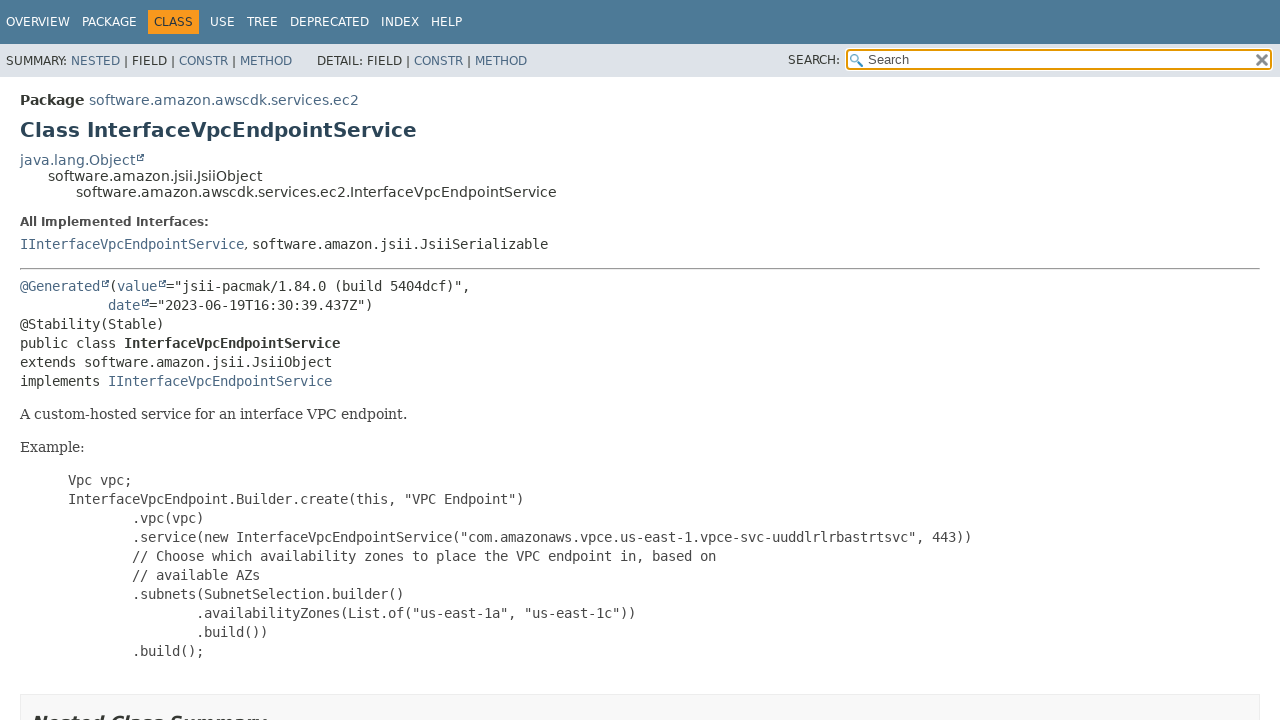

--- FILE ---
content_type: text/html
request_url: https://docs.aws.amazon.com/cdk/api/v1/java/software/amazon/awscdk/services/ec2/InterfaceVpcEndpointService.html
body_size: 3685
content:
<!DOCTYPE HTML>
<html lang="en">
<head>
<!-- Generated by javadoc (17) on Wed Nov 27 03:17:41 UTC 2024 -->
<title>InterfaceVpcEndpointService (AWS CDK 1.204.0 API)</title>
<meta name="viewport" content="width=device-width, initial-scale=1">
<meta http-equiv="Content-Type" content="text/html; charset=UTF-8">
<meta name="dc.created" content="2024-11-27">
<meta name="description" content="declaration: package: software.amazon.awscdk.services.ec2, class: InterfaceVpcEndpointService">
<meta name="generator" content="javadoc/ClassWriterImpl">
<link rel="stylesheet" type="text/css" href="../../../../../stylesheet.css" title="Style">
<link rel="stylesheet" type="text/css" href="../../../../../script-dir/jquery-ui.min.css" title="Style">
<link rel="stylesheet" type="text/css" href="../../../../../jquery-ui.overrides.css" title="Style">
<script type="text/javascript" src="../../../../../script.js"></script>
<script type="text/javascript" src="../../../../../script-dir/jquery-3.7.1.min.js"></script>
<script type="text/javascript" src="../../../../../script-dir/jquery-ui.min.js"></script>
<meta name="robots" content="noindex"></head>
<body class="class-declaration-page">
<script type="text/javascript">var evenRowColor = "even-row-color";
var oddRowColor = "odd-row-color";
var tableTab = "table-tab";
var activeTableTab = "active-table-tab";
var pathtoroot = "../../../../../";
loadScripts(document, 'script');</script>
<noscript>
<div>JavaScript is disabled on your browser.</div>
</noscript>
<div class="flex-box">
<header role="banner" class="flex-header">
<nav role="navigation">
<!-- ========= START OF TOP NAVBAR ======= -->
<div class="top-nav" id="navbar-top">
<div class="skip-nav"><a href="#skip-navbar-top" title="Skip navigation links">Skip navigation links</a></div>
<div class="about-language"><meta name="guide-name" content="API Reference"> <meta name="service-name" content="AWS Cloud Development Kit (AWS CDK)"> <script type="text/javascript" src="/assets/js/awsdocs-boot.js"></script></div>
<ul id="navbar-top-firstrow" class="nav-list" title="Navigation">
<li><a href="../../../../../index.html">Overview</a></li>
<li><a href="package-summary.html">Package</a></li>
<li class="nav-bar-cell1-rev">Class</li>
<li><a href="class-use/InterfaceVpcEndpointService.html">Use</a></li>
<li><a href="package-tree.html">Tree</a></li>
<li><a href="../../../../../deprecated-list.html">Deprecated</a></li>
<li><a href="../../../../../index-all.html">Index</a></li>
<li><a href="../../../../../help-doc.html#class">Help</a></li>
</ul>
</div>
<div class="sub-nav">
<div>
<ul class="sub-nav-list">
<li>Summary:&nbsp;</li>
<li><a href="#nested-class-summary">Nested</a>&nbsp;|&nbsp;</li>
<li>Field&nbsp;|&nbsp;</li>
<li><a href="#constructor-summary">Constr</a>&nbsp;|&nbsp;</li>
<li><a href="#method-summary">Method</a></li>
</ul>
<ul class="sub-nav-list">
<li>Detail:&nbsp;</li>
<li>Field&nbsp;|&nbsp;</li>
<li><a href="#constructor-detail">Constr</a>&nbsp;|&nbsp;</li>
<li><a href="#method-detail">Method</a></li>
</ul>
</div>
<div class="nav-list-search"><label for="search-input">SEARCH:</label>
<input type="text" id="search-input" value="search" disabled="disabled">
<input type="reset" id="reset-button" value="reset" disabled="disabled">
</div>
</div>
<!-- ========= END OF TOP NAVBAR ========= -->
<span class="skip-nav" id="skip-navbar-top"></span></nav>
</header>
<div class="flex-content">
<main role="main">
<!-- ======== START OF CLASS DATA ======== -->
<div class="header">
<div class="sub-title"><span class="package-label-in-type">Package</span>&nbsp;<a href="package-summary.html">software.amazon.awscdk.services.ec2</a></div>
<h1 title="Class InterfaceVpcEndpointService" class="title">Class InterfaceVpcEndpointService</h1>
</div>
<div class="inheritance" title="Inheritance Tree"><a href="https://docs.oracle.com/javase/8/docs/api/java/lang/Object.html" title="class or interface in java.lang" class="external-link">java.lang.Object</a>
<div class="inheritance">software.amazon.jsii.JsiiObject
<div class="inheritance">software.amazon.awscdk.services.ec2.InterfaceVpcEndpointService</div>
</div>
</div>
<section class="class-description" id="class-description">
<dl class="notes">
<dt>All Implemented Interfaces:</dt>
<dd><code><a href="IInterfaceVpcEndpointService.html" title="interface in software.amazon.awscdk.services.ec2">IInterfaceVpcEndpointService</a></code>, <code>software.amazon.jsii.JsiiSerializable</code></dd>
</dl>
<hr>
<div class="type-signature"><span class="annotations"><a href="https://docs.oracle.com/javase/8/docs/api/javax/annotation/Generated.html" title="class or interface in javax.annotation" class="external-link">@Generated</a>(<a href="https://docs.oracle.com/javase/8/docs/api/javax/annotation/Generated.html#value--" title="class or interface in javax.annotation" class="external-link">value</a>="jsii-pacmak/1.84.0 (build 5404dcf)",
           <a href="https://docs.oracle.com/javase/8/docs/api/javax/annotation/Generated.html#date--" title="class or interface in javax.annotation" class="external-link">date</a>="2023-06-19T16:30:39.437Z")
@Stability(Stable)
</span><span class="modifiers">public class </span><span class="element-name type-name-label">InterfaceVpcEndpointService</span>
<span class="extends-implements">extends software.amazon.jsii.JsiiObject
implements <a href="IInterfaceVpcEndpointService.html" title="interface in software.amazon.awscdk.services.ec2">IInterfaceVpcEndpointService</a></span></div>
<div class="block">A custom-hosted service for an interface VPC endpoint.
 <p>
 Example:
 <p>
 <blockquote><pre>
 Vpc vpc;
 InterfaceVpcEndpoint.Builder.create(this, "VPC Endpoint")
         .vpc(vpc)
         .service(new InterfaceVpcEndpointService("com.amazonaws.vpce.us-east-1.vpce-svc-uuddlrlrbastrtsvc", 443))
         // Choose which availability zones to place the VPC endpoint in, based on
         // available AZs
         .subnets(SubnetSelection.builder()
                 .availabilityZones(List.of("us-east-1a", "us-east-1c"))
                 .build())
         .build();
 </pre></blockquote></div>
</section>
<section class="summary">
<ul class="summary-list">
<!-- ======== NESTED CLASS SUMMARY ======== -->
<li>
<section class="nested-class-summary" id="nested-class-summary">
<h2>Nested Class Summary</h2>
<div class="inherited-list">
<h2 id="nested-classes-inherited-from-class-software.amazon.jsii.JsiiObject">Nested classes/interfaces inherited from class&nbsp;software.amazon.jsii.JsiiObject</h2>
<code>software.amazon.jsii.JsiiObject.InitializationMode</code></div>
<div class="inherited-list">
<h2 id="nested-classes-inherited-from-class-software.amazon.awscdk.services.ec2.IInterfaceVpcEndpointService">Nested classes/interfaces inherited from interface&nbsp;software.amazon.awscdk.services.ec2.<a href="IInterfaceVpcEndpointService.html" title="interface in software.amazon.awscdk.services.ec2">IInterfaceVpcEndpointService</a></h2>
<code><a href="IInterfaceVpcEndpointService.Jsii$Default.html" title="interface in software.amazon.awscdk.services.ec2">IInterfaceVpcEndpointService.Jsii$Default</a>, <a href="IInterfaceVpcEndpointService.Jsii$Proxy.html" title="class in software.amazon.awscdk.services.ec2">IInterfaceVpcEndpointService.Jsii$Proxy</a></code></div>
</section>
</li>
<!-- ======== CONSTRUCTOR SUMMARY ======== -->
<li>
<section class="constructor-summary" id="constructor-summary">
<h2>Constructor Summary</h2>
<div class="caption"><span>Constructors</span></div>
<div class="summary-table three-column-summary">
<div class="table-header col-first">Modifier</div>
<div class="table-header col-second">Constructor</div>
<div class="table-header col-last">Description</div>
<div class="col-first even-row-color"><code>&nbsp;</code></div>
<div class="col-constructor-name even-row-color"><code><a href="#%3Cinit%3E(java.lang.String)" class="member-name-link">InterfaceVpcEndpointService</a><wbr>(<a href="https://docs.oracle.com/javase/8/docs/api/java/lang/String.html" title="class or interface in java.lang" class="external-link">String</a>&nbsp;name)</code></div>
<div class="col-last even-row-color">&nbsp;</div>
<div class="col-first odd-row-color"><code>&nbsp;</code></div>
<div class="col-constructor-name odd-row-color"><code><a href="#%3Cinit%3E(java.lang.String,java.lang.Number)" class="member-name-link">InterfaceVpcEndpointService</a><wbr>(<a href="https://docs.oracle.com/javase/8/docs/api/java/lang/String.html" title="class or interface in java.lang" class="external-link">String</a>&nbsp;name,
 <a href="https://docs.oracle.com/javase/8/docs/api/java/lang/Number.html" title="class or interface in java.lang" class="external-link">Number</a>&nbsp;port)</code></div>
<div class="col-last odd-row-color">&nbsp;</div>
<div class="col-first even-row-color"><code>protected </code></div>
<div class="col-constructor-name even-row-color"><code><a href="#%3Cinit%3E(software.amazon.jsii.JsiiObject.InitializationMode)" class="member-name-link">InterfaceVpcEndpointService</a><wbr>(software.amazon.jsii.JsiiObject.InitializationMode&nbsp;initializationMode)</code></div>
<div class="col-last even-row-color">&nbsp;</div>
<div class="col-first odd-row-color"><code>protected </code></div>
<div class="col-constructor-name odd-row-color"><code><a href="#%3Cinit%3E(software.amazon.jsii.JsiiObjectRef)" class="member-name-link">InterfaceVpcEndpointService</a><wbr>(software.amazon.jsii.JsiiObjectRef&nbsp;objRef)</code></div>
<div class="col-last odd-row-color">&nbsp;</div>
</div>
</section>
</li>
<!-- ========== METHOD SUMMARY =========== -->
<li>
<section class="method-summary" id="method-summary">
<h2>Method Summary</h2>
<div id="method-summary-table">
<div class="table-tabs" role="tablist" aria-orientation="horizontal"><button id="method-summary-table-tab0" role="tab" aria-selected="true" aria-controls="method-summary-table.tabpanel" tabindex="0" onkeydown="switchTab(event)" onclick="show('method-summary-table', 'method-summary-table', 3)" class="active-table-tab">All Methods</button><button id="method-summary-table-tab2" role="tab" aria-selected="false" aria-controls="method-summary-table.tabpanel" tabindex="-1" onkeydown="switchTab(event)" onclick="show('method-summary-table', 'method-summary-table-tab2', 3)" class="table-tab">Instance Methods</button><button id="method-summary-table-tab4" role="tab" aria-selected="false" aria-controls="method-summary-table.tabpanel" tabindex="-1" onkeydown="switchTab(event)" onclick="show('method-summary-table', 'method-summary-table-tab4', 3)" class="table-tab">Concrete Methods</button></div>
<div id="method-summary-table.tabpanel" role="tabpanel" aria-labelledby="method-summary-table-tab0">
<div class="summary-table three-column-summary">
<div class="table-header col-first">Modifier and Type</div>
<div class="table-header col-second">Method</div>
<div class="table-header col-last">Description</div>
<div class="col-first even-row-color method-summary-table method-summary-table-tab2 method-summary-table-tab4"><code><a href="https://docs.oracle.com/javase/8/docs/api/java/lang/String.html" title="class or interface in java.lang" class="external-link">String</a></code></div>
<div class="col-second even-row-color method-summary-table method-summary-table-tab2 method-summary-table-tab4"><code><a href="#getName()" class="member-name-link">getName</a>()</code></div>
<div class="col-last even-row-color method-summary-table method-summary-table-tab2 method-summary-table-tab4">
<div class="block">The name of the service.</div>
</div>
<div class="col-first odd-row-color method-summary-table method-summary-table-tab2 method-summary-table-tab4"><code><a href="https://docs.oracle.com/javase/8/docs/api/java/lang/Number.html" title="class or interface in java.lang" class="external-link">Number</a></code></div>
<div class="col-second odd-row-color method-summary-table method-summary-table-tab2 method-summary-table-tab4"><code><a href="#getPort()" class="member-name-link">getPort</a>()</code></div>
<div class="col-last odd-row-color method-summary-table method-summary-table-tab2 method-summary-table-tab4">
<div class="block">The port of the service.</div>
</div>
<div class="col-first even-row-color method-summary-table method-summary-table-tab2 method-summary-table-tab4"><code><a href="https://docs.oracle.com/javase/8/docs/api/java/lang/Boolean.html" title="class or interface in java.lang" class="external-link">Boolean</a></code></div>
<div class="col-second even-row-color method-summary-table method-summary-table-tab2 method-summary-table-tab4"><code><a href="#getPrivateDnsDefault()" class="member-name-link">getPrivateDnsDefault</a>()</code></div>
<div class="col-last even-row-color method-summary-table method-summary-table-tab2 method-summary-table-tab4">
<div class="block">Whether Private DNS is supported by default.</div>
</div>
</div>
</div>
</div>
<div class="inherited-list">
<h3 id="methods-inherited-from-class-software.amazon.jsii.JsiiObject">Methods inherited from class&nbsp;software.amazon.jsii.JsiiObject</h3>
<code>jsiiAsyncCall, jsiiAsyncCall, jsiiCall, jsiiCall, jsiiGet, jsiiGet, jsiiSet, jsiiStaticCall, jsiiStaticCall, jsiiStaticGet, jsiiStaticGet, jsiiStaticSet, jsiiStaticSet</code></div>
<div class="inherited-list">
<h3 id="methods-inherited-from-class-java.lang.Object">Methods inherited from class&nbsp;java.lang.<a href="https://docs.oracle.com/javase/8/docs/api/java/lang/Object.html" title="class or interface in java.lang" class="external-link">Object</a></h3>
<code><a href="https://docs.oracle.com/javase/8/docs/api/java/lang/Object.html#clone--" title="class or interface in java.lang" class="external-link">clone</a>, <a href="https://docs.oracle.com/javase/8/docs/api/java/lang/Object.html#equals-java.lang.Object-" title="class or interface in java.lang" class="external-link">equals</a>, <a href="https://docs.oracle.com/javase/8/docs/api/java/lang/Object.html#finalize--" title="class or interface in java.lang" class="external-link">finalize</a>, <a href="https://docs.oracle.com/javase/8/docs/api/java/lang/Object.html#getClass--" title="class or interface in java.lang" class="external-link">getClass</a>, <a href="https://docs.oracle.com/javase/8/docs/api/java/lang/Object.html#hashCode--" title="class or interface in java.lang" class="external-link">hashCode</a>, <a href="https://docs.oracle.com/javase/8/docs/api/java/lang/Object.html#notify--" title="class or interface in java.lang" class="external-link">notify</a>, <a href="https://docs.oracle.com/javase/8/docs/api/java/lang/Object.html#notifyAll--" title="class or interface in java.lang" class="external-link">notifyAll</a>, <a href="https://docs.oracle.com/javase/8/docs/api/java/lang/Object.html#toString--" title="class or interface in java.lang" class="external-link">toString</a>, <a href="https://docs.oracle.com/javase/8/docs/api/java/lang/Object.html#wait--" title="class or interface in java.lang" class="external-link">wait</a>, <a href="https://docs.oracle.com/javase/8/docs/api/java/lang/Object.html#wait-long-" title="class or interface in java.lang" class="external-link">wait</a>, <a href="https://docs.oracle.com/javase/8/docs/api/java/lang/Object.html#wait-long-int-" title="class or interface in java.lang" class="external-link">wait</a></code></div>
<div class="inherited-list">
<h3 id="methods-inherited-from-class-software.amazon.jsii.JsiiSerializable">Methods inherited from interface&nbsp;software.amazon.jsii.JsiiSerializable</h3>
<code>$jsii$toJson</code></div>
</section>
</li>
</ul>
</section>
<section class="details">
<ul class="details-list">
<!-- ========= CONSTRUCTOR DETAIL ======== -->
<li>
<section class="constructor-details" id="constructor-detail">
<h2>Constructor Details</h2>
<ul class="member-list">
<li>
<section class="detail" id="&lt;init&gt;(software.amazon.jsii.JsiiObjectRef)">
<h3>InterfaceVpcEndpointService</h3>
<div class="member-signature"><span class="modifiers">protected</span>&nbsp;<span class="element-name">InterfaceVpcEndpointService</span><wbr><span class="parameters">(software.amazon.jsii.JsiiObjectRef&nbsp;objRef)</span></div>
</section>
</li>
<li>
<section class="detail" id="&lt;init&gt;(software.amazon.jsii.JsiiObject.InitializationMode)">
<h3>InterfaceVpcEndpointService</h3>
<div class="member-signature"><span class="modifiers">protected</span>&nbsp;<span class="element-name">InterfaceVpcEndpointService</span><wbr><span class="parameters">(software.amazon.jsii.JsiiObject.InitializationMode&nbsp;initializationMode)</span></div>
</section>
</li>
<li>
<section class="detail" id="&lt;init&gt;(java.lang.String,java.lang.Number)">
<h3>InterfaceVpcEndpointService</h3>
<div class="member-signature"><span class="annotations">@Stability(Stable)
</span><span class="modifiers">public</span>&nbsp;<span class="element-name">InterfaceVpcEndpointService</span><wbr><span class="parameters">(@NotNull
 <a href="https://docs.oracle.com/javase/8/docs/api/java/lang/String.html" title="class or interface in java.lang" class="external-link">String</a>&nbsp;name,
 @Nullable
 <a href="https://docs.oracle.com/javase/8/docs/api/java/lang/Number.html" title="class or interface in java.lang" class="external-link">Number</a>&nbsp;port)</span></div>
<dl class="notes">
<dt>Parameters:</dt>
<dd><code>name</code> - This parameter is required.</dd>
<dd><code>port</code> - </dd>
</dl>
</section>
</li>
<li>
<section class="detail" id="&lt;init&gt;(java.lang.String)">
<h3>InterfaceVpcEndpointService</h3>
<div class="member-signature"><span class="annotations">@Stability(Stable)
</span><span class="modifiers">public</span>&nbsp;<span class="element-name">InterfaceVpcEndpointService</span><wbr><span class="parameters">(@NotNull
 <a href="https://docs.oracle.com/javase/8/docs/api/java/lang/String.html" title="class or interface in java.lang" class="external-link">String</a>&nbsp;name)</span></div>
<dl class="notes">
<dt>Parameters:</dt>
<dd><code>name</code> - This parameter is required.</dd>
</dl>
</section>
</li>
</ul>
</section>
</li>
<!-- ============ METHOD DETAIL ========== -->
<li>
<section class="method-details" id="method-detail">
<h2>Method Details</h2>
<ul class="member-list">
<li>
<section class="detail" id="getName()">
<h3>getName</h3>
<div class="member-signature"><span class="annotations">@Stability(Stable)
@NotNull
</span><span class="modifiers">public</span>&nbsp;<span class="return-type"><a href="https://docs.oracle.com/javase/8/docs/api/java/lang/String.html" title="class or interface in java.lang" class="external-link">String</a></span>&nbsp;<span class="element-name">getName</span>()</div>
<div class="block">The name of the service.</div>
<dl class="notes">
<dt>Specified by:</dt>
<dd><code><a href="IInterfaceVpcEndpointService.html#getName()">getName</a></code>&nbsp;in interface&nbsp;<code><a href="IInterfaceVpcEndpointService.html" title="interface in software.amazon.awscdk.services.ec2">IInterfaceVpcEndpointService</a></code></dd>
</dl>
</section>
</li>
<li>
<section class="detail" id="getPort()">
<h3>getPort</h3>
<div class="member-signature"><span class="annotations">@Stability(Stable)
@NotNull
</span><span class="modifiers">public</span>&nbsp;<span class="return-type"><a href="https://docs.oracle.com/javase/8/docs/api/java/lang/Number.html" title="class or interface in java.lang" class="external-link">Number</a></span>&nbsp;<span class="element-name">getPort</span>()</div>
<div class="block">The port of the service.</div>
<dl class="notes">
<dt>Specified by:</dt>
<dd><code><a href="IInterfaceVpcEndpointService.html#getPort()">getPort</a></code>&nbsp;in interface&nbsp;<code><a href="IInterfaceVpcEndpointService.html" title="interface in software.amazon.awscdk.services.ec2">IInterfaceVpcEndpointService</a></code></dd>
</dl>
</section>
</li>
<li>
<section class="detail" id="getPrivateDnsDefault()">
<h3>getPrivateDnsDefault</h3>
<div class="member-signature"><span class="annotations">@Stability(Stable)
@Nullable
</span><span class="modifiers">public</span>&nbsp;<span class="return-type"><a href="https://docs.oracle.com/javase/8/docs/api/java/lang/Boolean.html" title="class or interface in java.lang" class="external-link">Boolean</a></span>&nbsp;<span class="element-name">getPrivateDnsDefault</span>()</div>
<div class="block">Whether Private DNS is supported by default.</div>
<dl class="notes">
<dt>Specified by:</dt>
<dd><code><a href="IInterfaceVpcEndpointService.html#getPrivateDnsDefault()">getPrivateDnsDefault</a></code>&nbsp;in interface&nbsp;<code><a href="IInterfaceVpcEndpointService.html" title="interface in software.amazon.awscdk.services.ec2">IInterfaceVpcEndpointService</a></code></dd>
</dl>
</section>
</li>
</ul>
</section>
</li>
</ul>
</section>
<!-- ========= END OF CLASS DATA ========= -->
</main>
<footer role="contentinfo">
<hr>
<p class="legal-copy"><small>Copyright &#169; 2024. All rights reserved.</small></p>
</footer>
</div>
</div>
</body>
</html>


--- FILE ---
content_type: application/x-javascript
request_url: https://docs.aws.amazon.com/cdk/api/v1/java/package-search-index.js
body_size: 1858
content:
packageSearchIndex = [{"l":"All Packages","u":"allpackages-index.html"},{"l":"software.amazon.awscdk.alexa.ask"},{"l":"software.amazon.awscdk.appdelivery"},{"l":"software.amazon.awscdk.assertions"},{"l":"software.amazon.awscdk.assets"},{"l":"software.amazon.awscdk.cdkassets.schema"},{"l":"software.amazon.awscdk.cloudassembly.schema"},{"l":"software.amazon.awscdk.cloudformation.include"},{"l":"software.amazon.awscdk.core"},{"l":"software.amazon.awscdk.customresources"},{"l":"software.amazon.awscdk.cxapi"},{"l":"software.amazon.awscdk.integtests"},{"l":"software.amazon.awscdk.lambda.layer.node.proxy.agent"},{"l":"software.amazon.awscdk.lambdalayer.awscli"},{"l":"software.amazon.awscdk.lambdalayer.kubectl"},{"l":"software.amazon.awscdk.pipelines"},{"l":"software.amazon.awscdk.regioninfo"},{"l":"software.amazon.awscdk.services.accessanalyzer"},{"l":"software.amazon.awscdk.services.acmpca"},{"l":"software.amazon.awscdk.services.amazonmq"},{"l":"software.amazon.awscdk.services.amplify"},{"l":"software.amazon.awscdk.services.amplifyuibuilder"},{"l":"software.amazon.awscdk.services.apigateway"},{"l":"software.amazon.awscdk.services.apigatewayv2"},{"l":"software.amazon.awscdk.services.apigatewayv2.authorizers"},{"l":"software.amazon.awscdk.services.apigatewayv2.integrations"},{"l":"software.amazon.awscdk.services.appconfig"},{"l":"software.amazon.awscdk.services.appflow"},{"l":"software.amazon.awscdk.services.appintegrations"},{"l":"software.amazon.awscdk.services.applicationautoscaling"},{"l":"software.amazon.awscdk.services.applicationinsights"},{"l":"software.amazon.awscdk.services.appmesh"},{"l":"software.amazon.awscdk.services.apprunner"},{"l":"software.amazon.awscdk.services.appstream"},{"l":"software.amazon.awscdk.services.appsync"},{"l":"software.amazon.awscdk.services.aps"},{"l":"software.amazon.awscdk.services.athena"},{"l":"software.amazon.awscdk.services.auditmanager"},{"l":"software.amazon.awscdk.services.autoscaling"},{"l":"software.amazon.awscdk.services.autoscaling.common"},{"l":"software.amazon.awscdk.services.autoscaling.hooktargets"},{"l":"software.amazon.awscdk.services.autoscalingplans"},{"l":"software.amazon.awscdk.services.backup"},{"l":"software.amazon.awscdk.services.backupgateway"},{"l":"software.amazon.awscdk.services.batch"},{"l":"software.amazon.awscdk.services.billingconductor"},{"l":"software.amazon.awscdk.services.budgets"},{"l":"software.amazon.awscdk.services.cassandra"},{"l":"software.amazon.awscdk.services.ce"},{"l":"software.amazon.awscdk.services.certificatemanager"},{"l":"software.amazon.awscdk.services.chatbot"},{"l":"software.amazon.awscdk.services.cloud9"},{"l":"software.amazon.awscdk.services.cloudformation"},{"l":"software.amazon.awscdk.services.cloudfront"},{"l":"software.amazon.awscdk.services.cloudfront.experimental"},{"l":"software.amazon.awscdk.services.cloudfront.origins"},{"l":"software.amazon.awscdk.services.cloudtrail"},{"l":"software.amazon.awscdk.services.cloudwatch"},{"l":"software.amazon.awscdk.services.cloudwatch.actions"},{"l":"software.amazon.awscdk.services.codeartifact"},{"l":"software.amazon.awscdk.services.codebuild"},{"l":"software.amazon.awscdk.services.codecommit"},{"l":"software.amazon.awscdk.services.codedeploy"},{"l":"software.amazon.awscdk.services.codeguruprofiler"},{"l":"software.amazon.awscdk.services.codegurureviewer"},{"l":"software.amazon.awscdk.services.codepipeline"},{"l":"software.amazon.awscdk.services.codepipeline.actions"},{"l":"software.amazon.awscdk.services.codestar"},{"l":"software.amazon.awscdk.services.codestarconnections"},{"l":"software.amazon.awscdk.services.codestarnotifications"},{"l":"software.amazon.awscdk.services.cognito"},{"l":"software.amazon.awscdk.services.cognito.identitypool"},{"l":"software.amazon.awscdk.services.comprehend"},{"l":"software.amazon.awscdk.services.config"},{"l":"software.amazon.awscdk.services.connect"},{"l":"software.amazon.awscdk.services.connectcampaigns"},{"l":"software.amazon.awscdk.services.controltower"},{"l":"software.amazon.awscdk.services.cur"},{"l":"software.amazon.awscdk.services.customerprofiles"},{"l":"software.amazon.awscdk.services.databrew"},{"l":"software.amazon.awscdk.services.datapipeline"},{"l":"software.amazon.awscdk.services.datasync"},{"l":"software.amazon.awscdk.services.dax"},{"l":"software.amazon.awscdk.services.detective"},{"l":"software.amazon.awscdk.services.devopsguru"},{"l":"software.amazon.awscdk.services.directoryservice"},{"l":"software.amazon.awscdk.services.dlm"},{"l":"software.amazon.awscdk.services.dms"},{"l":"software.amazon.awscdk.services.docdb"},{"l":"software.amazon.awscdk.services.docdbelastic"},{"l":"software.amazon.awscdk.services.dynamodb"},{"l":"software.amazon.awscdk.services.dynamodb.global"},{"l":"software.amazon.awscdk.services.ec2"},{"l":"software.amazon.awscdk.services.ecr"},{"l":"software.amazon.awscdk.services.ecr.assets"},{"l":"software.amazon.awscdk.services.ecs"},{"l":"software.amazon.awscdk.services.ecs.patterns"},{"l":"software.amazon.awscdk.services.efs"},{"l":"software.amazon.awscdk.services.eks"},{"l":"software.amazon.awscdk.services.eks.legacy"},{"l":"software.amazon.awscdk.services.elasticache"},{"l":"software.amazon.awscdk.services.elasticbeanstalk"},{"l":"software.amazon.awscdk.services.elasticloadbalancing"},{"l":"software.amazon.awscdk.services.elasticloadbalancingv2"},{"l":"software.amazon.awscdk.services.elasticloadbalancingv2.actions"},{"l":"software.amazon.awscdk.services.elasticloadbalancingv2.targets"},{"l":"software.amazon.awscdk.services.elasticsearch"},{"l":"software.amazon.awscdk.services.emr"},{"l":"software.amazon.awscdk.services.emrcontainers"},{"l":"software.amazon.awscdk.services.emrserverless"},{"l":"software.amazon.awscdk.services.events"},{"l":"software.amazon.awscdk.services.events.targets"},{"l":"software.amazon.awscdk.services.eventschemas"},{"l":"software.amazon.awscdk.services.evidently"},{"l":"software.amazon.awscdk.services.finspace"},{"l":"software.amazon.awscdk.services.fis"},{"l":"software.amazon.awscdk.services.fms"},{"l":"software.amazon.awscdk.services.forecast"},{"l":"software.amazon.awscdk.services.frauddetector"},{"l":"software.amazon.awscdk.services.fsx"},{"l":"software.amazon.awscdk.services.gamelift"},{"l":"software.amazon.awscdk.services.globalaccelerator"},{"l":"software.amazon.awscdk.services.globalaccelerator.endpoints"},{"l":"software.amazon.awscdk.services.glue"},{"l":"software.amazon.awscdk.services.grafana"},{"l":"software.amazon.awscdk.services.greengrass"},{"l":"software.amazon.awscdk.services.greengrassv2"},{"l":"software.amazon.awscdk.services.groundstation"},{"l":"software.amazon.awscdk.services.guardduty"},{"l":"software.amazon.awscdk.services.healthlake"},{"l":"software.amazon.awscdk.services.iam"},{"l":"software.amazon.awscdk.services.identitystore"},{"l":"software.amazon.awscdk.services.imagebuilder"},{"l":"software.amazon.awscdk.services.inspector"},{"l":"software.amazon.awscdk.services.inspectorv2"},{"l":"software.amazon.awscdk.services.internetmonitor"},{"l":"software.amazon.awscdk.services.iot"},{"l":"software.amazon.awscdk.services.iot.actions"},{"l":"software.amazon.awscdk.services.iot1click"},{"l":"software.amazon.awscdk.services.iotanalytics"},{"l":"software.amazon.awscdk.services.iotcoredeviceadvisor"},{"l":"software.amazon.awscdk.services.iotevents"},{"l":"software.amazon.awscdk.services.iotevents.actions"},{"l":"software.amazon.awscdk.services.iotfleethub"},{"l":"software.amazon.awscdk.services.iotfleetwise"},{"l":"software.amazon.awscdk.services.iotsitewise"},{"l":"software.amazon.awscdk.services.iotthingsgraph"},{"l":"software.amazon.awscdk.services.iottwinmaker"},{"l":"software.amazon.awscdk.services.iotwireless"},{"l":"software.amazon.awscdk.services.ivs"},{"l":"software.amazon.awscdk.services.ivschat"},{"l":"software.amazon.awscdk.services.kafkaconnect"},{"l":"software.amazon.awscdk.services.kendra"},{"l":"software.amazon.awscdk.services.kendraranking"},{"l":"software.amazon.awscdk.services.kinesis"},{"l":"software.amazon.awscdk.services.kinesis.analytics.flink"},{"l":"software.amazon.awscdk.services.kinesisanalytics"},{"l":"software.amazon.awscdk.services.kinesisanalyticsv2"},{"l":"software.amazon.awscdk.services.kinesisfirehose"},{"l":"software.amazon.awscdk.services.kinesisfirehose.destinations"},{"l":"software.amazon.awscdk.services.kinesisvideo"},{"l":"software.amazon.awscdk.services.kms"},{"l":"software.amazon.awscdk.services.lakeformation"},{"l":"software.amazon.awscdk.services.lambda"},{"l":"software.amazon.awscdk.services.lambda.destinations"},{"l":"software.amazon.awscdk.services.lambda.eventsources"},{"l":"software.amazon.awscdk.services.lambda.go"},{"l":"software.amazon.awscdk.services.lambda.nodejs"},{"l":"software.amazon.awscdk.services.lambda.python"},{"l":"software.amazon.awscdk.services.lex"},{"l":"software.amazon.awscdk.services.licensemanager"},{"l":"software.amazon.awscdk.services.lightsail"},{"l":"software.amazon.awscdk.services.location"},{"l":"software.amazon.awscdk.services.logs"},{"l":"software.amazon.awscdk.services.logs.destinations"},{"l":"software.amazon.awscdk.services.lookoutequipment"},{"l":"software.amazon.awscdk.services.lookoutmetrics"},{"l":"software.amazon.awscdk.services.lookoutvision"},{"l":"software.amazon.awscdk.services.m2"},{"l":"software.amazon.awscdk.services.macie"},{"l":"software.amazon.awscdk.services.managedblockchain"},{"l":"software.amazon.awscdk.services.mediaconnect"},{"l":"software.amazon.awscdk.services.mediaconvert"},{"l":"software.amazon.awscdk.services.medialive"},{"l":"software.amazon.awscdk.services.mediapackage"},{"l":"software.amazon.awscdk.services.mediastore"},{"l":"software.amazon.awscdk.services.mediatailor"},{"l":"software.amazon.awscdk.services.memorydb"},{"l":"software.amazon.awscdk.services.msk"},{"l":"software.amazon.awscdk.services.mwaa"},{"l":"software.amazon.awscdk.services.neptune"},{"l":"software.amazon.awscdk.services.networkfirewall"},{"l":"software.amazon.awscdk.services.networkmanager"},{"l":"software.amazon.awscdk.services.nimblestudio"},{"l":"software.amazon.awscdk.services.oam"},{"l":"software.amazon.awscdk.services.omics"},{"l":"software.amazon.awscdk.services.opensearchserverless"},{"l":"software.amazon.awscdk.services.opensearchservice"},{"l":"software.amazon.awscdk.services.opsworks"},{"l":"software.amazon.awscdk.services.opsworkscm"},{"l":"software.amazon.awscdk.services.organizations"},{"l":"software.amazon.awscdk.services.osis"},{"l":"software.amazon.awscdk.services.panorama"},{"l":"software.amazon.awscdk.services.personalize"},{"l":"software.amazon.awscdk.services.pinpoint"},{"l":"software.amazon.awscdk.services.pinpointemail"},{"l":"software.amazon.awscdk.services.pipes"},{"l":"software.amazon.awscdk.services.proton"},{"l":"software.amazon.awscdk.services.qldb"},{"l":"software.amazon.awscdk.services.quicksight"},{"l":"software.amazon.awscdk.services.ram"},{"l":"software.amazon.awscdk.services.rds"},{"l":"software.amazon.awscdk.services.redshift"},{"l":"software.amazon.awscdk.services.redshiftserverless"},{"l":"software.amazon.awscdk.services.refactorspaces"},{"l":"software.amazon.awscdk.services.rekognition"},{"l":"software.amazon.awscdk.services.resiliencehub"},{"l":"software.amazon.awscdk.services.resourceexplorer2"},{"l":"software.amazon.awscdk.services.resourcegroups"},{"l":"software.amazon.awscdk.services.robomaker"},{"l":"software.amazon.awscdk.services.rolesanywhere"},{"l":"software.amazon.awscdk.services.route53"},{"l":"software.amazon.awscdk.services.route53.patterns"},{"l":"software.amazon.awscdk.services.route53.targets"},{"l":"software.amazon.awscdk.services.route53recoverycontrol"},{"l":"software.amazon.awscdk.services.route53recoveryreadiness"},{"l":"software.amazon.awscdk.services.route53resolver"},{"l":"software.amazon.awscdk.services.rum"},{"l":"software.amazon.awscdk.services.s3"},{"l":"software.amazon.awscdk.services.s3.assets"},{"l":"software.amazon.awscdk.services.s3.deployment"},{"l":"software.amazon.awscdk.services.s3.notifications"},{"l":"software.amazon.awscdk.services.s3objectlambda"},{"l":"software.amazon.awscdk.services.s3outposts"},{"l":"software.amazon.awscdk.services.sagemaker"},{"l":"software.amazon.awscdk.services.sam"},{"l":"software.amazon.awscdk.services.scheduler"},{"l":"software.amazon.awscdk.services.sdb"},{"l":"software.amazon.awscdk.services.secretsmanager"},{"l":"software.amazon.awscdk.services.securityhub"},{"l":"software.amazon.awscdk.services.servicecatalog"},{"l":"software.amazon.awscdk.services.servicecatalogappregistry"},{"l":"software.amazon.awscdk.services.servicediscovery"},{"l":"software.amazon.awscdk.services.ses"},{"l":"software.amazon.awscdk.services.ses.actions"},{"l":"software.amazon.awscdk.services.shield"},{"l":"software.amazon.awscdk.services.signer"},{"l":"software.amazon.awscdk.services.simspaceweaver"},{"l":"software.amazon.awscdk.services.sns"},{"l":"software.amazon.awscdk.services.sns.subscriptions"},{"l":"software.amazon.awscdk.services.sqs"},{"l":"software.amazon.awscdk.services.ssm"},{"l":"software.amazon.awscdk.services.ssmcontacts"},{"l":"software.amazon.awscdk.services.ssmincidents"},{"l":"software.amazon.awscdk.services.sso"},{"l":"software.amazon.awscdk.services.stepfunctions"},{"l":"software.amazon.awscdk.services.stepfunctions.tasks"},{"l":"software.amazon.awscdk.services.supportapp"},{"l":"software.amazon.awscdk.services.synthetics"},{"l":"software.amazon.awscdk.services.systemsmanagersap"},{"l":"software.amazon.awscdk.services.timestream"},{"l":"software.amazon.awscdk.services.transfer"},{"l":"software.amazon.awscdk.services.voiceid"},{"l":"software.amazon.awscdk.services.vpclattice"},{"l":"software.amazon.awscdk.services.waf"},{"l":"software.amazon.awscdk.services.waf.regional"},{"l":"software.amazon.awscdk.services.wafv2"},{"l":"software.amazon.awscdk.services.wisdom"},{"l":"software.amazon.awscdk.services.workspaces"},{"l":"software.amazon.awscdk.services.xray"},{"l":"software.amazon.awscdk.triggers"},{"l":"software.amazon.awscdk.yaml.cfn"}];updateSearchResults();

--- FILE ---
content_type: application/x-javascript
request_url: https://docs.aws.amazon.com/cdk/api/v1/java/tag-search-index.js
body_size: 66
content:
tagSearchIndex = [];updateSearchResults();